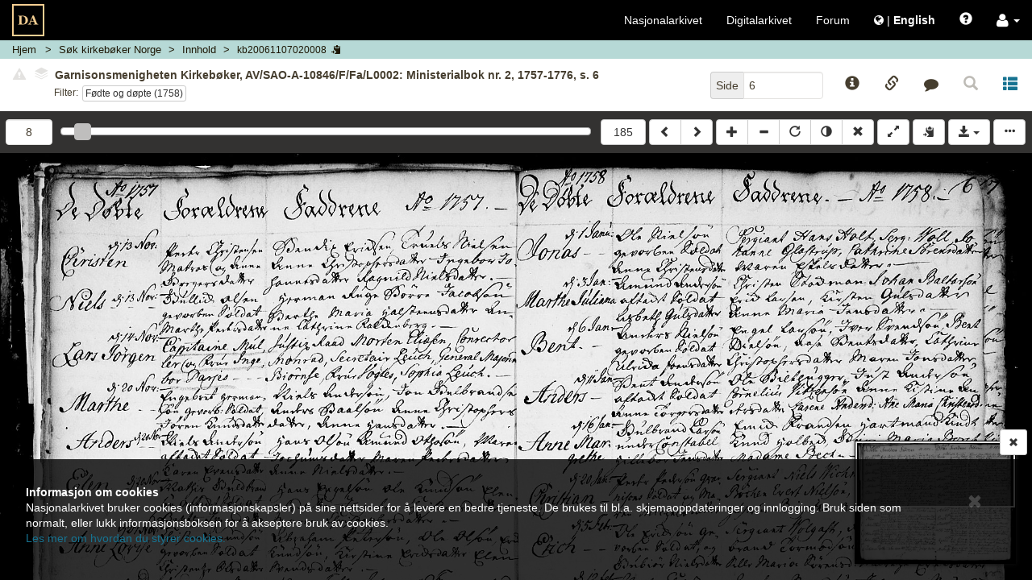

--- FILE ---
content_type: text/html; charset=UTF-8
request_url: https://media.digitalarkivet.no/view/7685/8
body_size: 10071
content:



<!DOCTYPE html>
<html class="no-js viewer" xmlns="http://www.w3.org/1999/xhtml" xml:lang="no" lang="no">
	<head>

		<!-- Cookiebot -->
		<!--<script id="Cookiebot" src="https://consent.cookiebot.com/uc.js" data-cbid="5622f35b-566a-4a66-9056-cddb1e043974" data-blockingmode="auto" type="text/javascript"></script>-->

		<!-- Google Tag Manager -->
		<script>(function(w,d,s,l,i){w[l]=w[l]||[];w[l].push({'gtm.start':
		new Date().getTime(),event:'gtm.js'});var f=d.getElementsByTagName(s)[0],
		j=d.createElement(s),dl=l!='dataLayer'?'&l='+l:'';j.async=true;j.src=
		'https://www.googletagmanager.com/gtm.js?id='+i+dl;f.parentNode.insertBefore(j,f);
		})(window,document,'script','dataLayer','GTM-N6ZXZ22');</script>
		<!-- End Google Tag Manager -->
		<meta charset="UTF-8" />
		<meta http-equiv="X-UA-Compatible" content="IE=edge" />
		<meta name="viewport" content="width=device-width, initial-scale=1, maximum-scale=1, user-scalable=no" />

		<link rel="apple-touch-icon" sizes="180x180" href="https://media.digitalarkivet.no/assets/img/favicon/apple-touch-icon.png">
		<link rel="icon" type="image/png" sizes="32x32" href="https://media.digitalarkivet.no/assets/img/favicon/favicon-32x32.png">
		<link rel="icon" type="image/png" sizes="16x16" href="https://media.digitalarkivet.no/assets/img/favicon/favicon-16x16.png">
		<link rel="manifest" href="https://media.digitalarkivet.no/assets/img/favicon/site.webmanifest">
		<link rel="mask-icon" href="https://media.digitalarkivet.no/assets/img/favicon/safari-pinned-tab.svg" color="#f4ce92">
		<meta name="msapplication-TileColor" content="#f4ce92">
		<meta name="theme-color" content="#ffffff">

		<meta name="keywords" content="MINI,kb_read">
		<meta property="og:image" content="https://urn.digitalarkivet.no/URN:NBN:no-a1450-kb20061107020008.jpg" />
		<meta property="og:type" content="website" />
		<meta property="og:url" content="https://media.digitalarkivet.no/view/7685/8" />
		<meta property="og:title" content="Kirkebøker: Garnisonsmenigheten Kirkebøker, AV/SAO-A-10846/F/Fa/L0002: Ministerialbok nr. 2, 1757-1776, s. 6" />
		<meta property="twitter:url" content="https://media.digitalarkivet.no/view/7685/8" />
		<meta property="twitter:title" content="Kirkebøker: Garnisonsmenigheten Kirkebøker, AV/SAO-A-10846/F/Fa/L0002: Ministerialbok nr. 2, 1757-1776, s. 6" />


		<link type="text/css" rel="stylesheet" href="https://media.digitalarkivet.no/assets/build/libs-702e6e72c5.css">
		<link type="text/css" rel="stylesheet" href="https://media.digitalarkivet.no/assets/build/stylesheet-3478b4d73f.css">

		<title>Kirkebøker: Garnisonsmenigheten Kirkebøker, AV/SAO-A-10846/F/Fa/L0002: Ministerialbok nr. 2, 1757-1776, s. 6 - Skanna arkiver - Nasjonalarkivet</title>

		<script>
			var _baseUrl = 'https://media.digitalarkivet.no';
			var _loginUrl = 'https://login.digitalarkivet.no/login?back_to=32a6c0d3726abf3e5defb4c2ad5022c8b5c4a0cfdbcaaad21a992dacef1fe7cehttps%3A%2F%2Fmedia.digitalarkivet.no%2Fview%2F7685%2F8';
			var _legacyMode = false;
			var _isIndexing = false;
			var _clipboardSettings = {};

			var _i18n = {
				'dialog': {
					'default_title': 'Digitalarkivet',
					'confirmation_title': 'Er du sikker?',
					'ok_button': 'Ok',
					'cancel_button': 'Avbryt',
					'errors_present_title': 'Feilmelding',
					'confirmed': 'Bekreftet!',
				},
				'indexing': {
					'confirm_indexing': 'Bekreft indeksering',
					'confirm_indexing_message': 'Bekreft at du ønsker å indeksere verdier som er ikke tillatt',
					'confirm_delete_interval': 'Bekreft slett intervall',
					'confirm_delete_interval_message': 'Bekreft at du vil nullstille alle indekseringsverdier',
					'set_source_page_number': 'Sett nytt sekvensnummer (kildeside)',
					'number_required': 'Sekvensnummer må være et heltall',
					'toggle_restriction_lock': 'Du endrer nå låsing av restriksjoner for denne raden. Fortsette?',
					'saved': 'Lagret',
					'error': 'Oops! Noe gikk galt. Prøv igjen senere.',
				},
				'ui': {
					'get_access_error': 'Feil ved forespørsel',
					'network_error': 'ui.network_error',
					'lsak': {
						'title': 'Selvvalgte saker fra Landssvikarkivet',
						'active_access_start': 'Du har ',
						'active_access_end': ' aktiv(e) tilgang(er). Antallet nye kilder du har tilgang til nå er ',
						'max_active_access_reached': 'Du har brukt opp kvoten og kan tidligst be om tilgang til flere saker ',
						'expiration_date': 'Utløpsdato',
						'sources': 'Landssviksaker',
					}
				},
			};

			/**
			 * Function that removes class "no-js" from <html> to know that
			 * javascript is on -- is executed early (e.g. before jQuery) to avoid
			 * css "display flash".
			 */
			(function()
				{
					var classes = document.documentElement.className;
					document.documentElement.className = classes.replace('no-js', '');
				}
			)();
		</script>
	</head>

	<body class="loading" >
		<!-- Google Tag Manager (noscript) -->
		<noscript><iframe src="https://www.googletagmanager.com/ns.html?id=GTM-N6ZXZ22"
		height="0" width="0" style="display:none;visibility:hidden"></iframe></noscript>
		<!-- End Google Tag Manager (noscript) -->
		<nav id="global-navigation" class="navbar navbar-inverse  ">
					<div class="container-fluid">
				<!-- Brand and toggle get grouped for better mobile display -->
				<div class="navbar-header">

					<button type="button" class="navbar-toggle global-menu-toggle" title="Vis/skjul navigering">
						<span aria-hidden="true" class="menu-open-content">
							<span class="menu-button-text">Lukk</span>
							<span class="icon-bar"></span>
							<span class="icon-bar"></span>
							<span class="icon-bar"></span>
						</span>

						<span class="menu-closed-content">
							<span class="menu-button-text">Meny</span>
							<span class="icon-bar"></span>
							<span class="icon-bar"></span>
							<span class="icon-bar"></span>
						</span>
					</button>
					<a class="navbar-brand-viewer " href="https://media.digitalarkivet.no/"><img src="https://media.digitalarkivet.no/assets/img/logo.svg" alt="Skanna arkiver - Nasjonalarkivet"></a>
				</div><!-- END .navbar-header -->

				<!-- Collect the nav links, forms, and other content for toggling -->
				<div class="collapse navbar-collapse" id="collapsible_nav">
					<ul class="nav navbar-nav navbar-nav-viewer  navbar-right">
						<li><a href="https://arkivverket.no">Nasjonalarkivet</a></li>
						<li><a href="https://digitalarkivet.no">Digitalarkivet</a></li>
						<li class="hidden-sm"><a href="https://forum.arkivverket.no/">Forum</a></li>
												<li>
							<a href="https://media.digitalarkivet.no/en/view/7685/8" class="no-underline">
								<i class="fa fa-globe" aria-hidden="true"></i> <span class="no-underline">|</span> <span class="underline" id="language-menu"><strong>English </strong></span>
							</a>
						</li>
						<li class="visible-xs-block"><a href="https://digitalarkivet.no/newest?format=scan">Siste publiserte</a></li>
 						<li class="visible-xs-block"><a href="https://arkivverket.no">Veiledninger</a></li>
						<li><a href="#" id="openHelp" class="js-only" data-toggle="modal" data-target="help" title="Hjelp"><span class="glyphicon glyphicon-question-sign" aria-hidden="true"></span></a></li>
						<li class="dropdown">
							<a role="button" href="#" class="dropdown-toggle no-underline" data-toggle="dropdown"><i class="fa fa-user fa-lg" aria-hidden="true"></i>  <b class="caret"></b></a>
							<ul class="dropdown-menu">
																	<li><a class="inner-dropdown" href="https://login.digitalarkivet.no/login?back_to=32a6c0d3726abf3e5defb4c2ad5022c8b5c4a0cfdbcaaad21a992dacef1fe7cehttps%3A%2F%2Fmedia.digitalarkivet.no%2Fview%2F7685%2F8">Logg inn</a></li>
									<li><a class="inner-dropdown" href="https://login.digitalarkivet.no/register">Opprett brukerkonto</a></li>
															</ul>
						</li>
					</ul>
				</div><!-- /.navbar-collapse -->
			</div><!-- /.container-fluid -->
		</nav>

				<div id="ieWarning" style="display: none;">
				<div class="alert-dismissable" role="alert">
					<button type="button" class="close" data-dismiss="alert"><span aria-hidden="true" class=" btn-lg glyphicon glyphicon-remove"></span><span class="sr-only">Lukk</span></button>
					<strong>Internet Explorer støttes ikke lenger</strong><br />
					Takk for at du bruker tjenesten vår. Internet Explorer er i ferd med å bli en utdatert nettleser, og vi vil ikke tilpasse videreutvikling til denne. Derfor bør du bruke Chrome, Safari, Microsoft Edge eller Firefox for å få en bedre brukeropplevelse.					<br /><a href="https://nettvett.no/slik-endrer-du-standard-nettleser-i-windows-10/">Her kommer de beste oppskriftene til hvordan du kan bytte og/eller oppgradere din maskin.</a>
				</div>
		</div>
		<div  class="container-fluid main-container main-container-viewer ">
			
	<nav class="breadcrumb-container row hidden-print">
	<ol class="breadcrumb">
		<li class="home-crumb">
			<a href="https://media.digitalarkivet.no/">Hjem</a>
		</li>

														<li class="search-crumb ">
																					<a href="https://media.digitalarkivet.no/kb/browse" data-update="href-search" data-parent="ui.kb_g_search">
							
						
													<span class="breadcrumb-text" data-type="ui.kb_g_search">
																	Søk kirkebøker Norge															</span>
						
													</a>
											</li>
																<li class="content-crumb ">
																					<a href="https://media.digitalarkivet.no/kb/contents/7685" data-update="href-content" title="Kildeinnhold">
							
						
													<span class="breadcrumb-text" data-type="ui.content">
																	Innhold															</span>
						
													</a>
											</li>
																<li class="file-crumb active">
													<button data-clipboard data-clipboard-success="Kopiert" data-clipboard-no-support="Kopiering er ikke støttet av nettleseren din" data-placement="bottom" title="Klikk for å kopiere bildeID" class="file_id btn btn-link btn-default btn-xs">
						
													<span class="breadcrumb-text" data-type="kb20061107020008">
																	kb20061107020008															</span>
						
														<span class="js-only visible-lg-inline-block visible-md-inline-block visible-sm-inline-block glyphicon glyphicon-copy"></span>
							</button>
											</li>
										</ol>
</nav>
	<nav class="row viewer-nav hidden-print">
		<div class="default-navigation state-specific-nav">
	<div class="image-info column fluid-column with-filters">
				<div id="image-content-default" class="image-content">
			<div class="show-all">
				<div id="default-toggle-expand" class="btn-link btn-xs" aria-hidden="true"><span class="glyphicon glyphicon-triangle-top"></span></div>
				<h5 id="image-title-default" class="image-title ellipsed">
										<button type="button" class="btn-link disabled"><span class="glyphicon glyphicon-alert danger"></span></button>
										<button type="button" disabled="disabled" class="disabled" data-toggle="popover" data-container="body" data-html="true" data-placement="bottom" data-content="Ingen andre versjoner funnet.">
						<span class="fa-stack fa-rotate-90" style='font-size:10px'>
							<i class="fa fa-stop fa-layers fa-stack-1x" style="left: 0;"></i>
							<i class="fa fa-stop fa-layers fa-stack-1x" style="left: -.15em;color:#fff;"></i>
							<i class="fa fa-stop fa-layers fa-stack-1x" style="left: -.3em;"></i>
							<i class="fa fa-stop fa-layers fa-stack-1x" style="left: -.45em;color:#fff;"></i>
							<i class="fa fa-stop fa-layers fa-stack-1x" style="left: -.6em;"></i>
						</span>
					</button>
					<span class="title-text clipboard-meta clipboard-tab" id="file-title-text" data-original-title="Garnisonsmenigheten Kirkebøker, AV/SAO-A-10846/F/Fa/L0002: Ministerialbok nr. 2, 1757-1776, s. 6" data-alt-title="Oslo fylke, Akershus slottsmenighet i Aker, Ministerialbok nr. 2 (1757-1776), Fødte og døpte 1758, Side 6">Garnisonsmenigheten Kirkebøker, AV/SAO-A-10846/F/Fa/L0002: Ministerialbok nr. 2, 1757-1776, s. 6</span>
					<span aria-hidden="true" class="expand-button">[&hellip;]</span>
				</h5>
				<div class="list-mode-links filters row no-outer-horizontal-padding no-inner-horizontal-padding">
					<div class="filter-label column fixed-column">Filter:</div>
					<div class="the-filters column fluid-column"><a aria-describedby="list-navigation-off" class="btn btn-xs btn-default default-list" href="https://media.digitalarkivet.no/view/7685/38872/5">Fødte og døpte (1758)</a></div>
				</div>
				<div id="list-navigation-off" class="sr-only">Klikk for å skru på filtermodus for å bla kun i sider med dette filteret</div>
				<div id="list-navigation-on" class="sr-only">Klikk for å avslutte filtermodus og bla i hele kilden</div>
			</div>
		</div>
			</div><!-- END .image-info -->
	<div class="column fixed-column">
		<div class="page-number-block">
			<form method="GET" action="https://media.digitalarkivet.no/gotopage/7685">
				<div class="input-group pull-right">
					<span class="input-group-addon">Side</span>
					<input id="page_no" autocomplete="off" type="text" name="pageNo" class="form-control" placeholder="Side" value="6" tabindex="2" />
				</div>
				<button class="sr-only" type="submit">Gå</button>
			</form>
		</div>
		<div class="js-only fixed-buttons">
			<div class="image-ref-btns">
	<button title="Kildeinformasjon" aria-hidden="true" tabindex="3" class="no-horizontal-padding btn btn-block btn-link source-notices-btn">
		<span class="glyphicon glyphicon-info-sign"></span>
		<span class="visible-xs-block centered small unellipsed">
			Kilde info <!-- Mobile button label -->
		</span>
	</button>

	<button title="Referanselenker" aria-hidden="true" tabindex="3" class="no-horizontal-padding btn btn-block btn-link source-references-btn " data-toggle="av-popover" data-placement="bottom">
		<span class="glyphicon glyphicon-link"></span>
		<span class="visible-xs-block centered small unellipsed">
			Lenker		</span>
	</button>

		<button title="Gi tilbakemelding" aria-hidden="true" tabindex="3" class="no-horizontal-padding btn btn-block btn-link source-contact-btn">
		<span class="fa fa-comment"></span>
		<span class="visible-xs-block centered small unellipsed">
			Gi tilbakemelding		</span>
	</button>
	
	<a href="#" id="backToSearch" class="no-horizontal-padding btn btn-block btn-link btn-backToSearch disabled" title="Tilbake til søk">
		<span class="glyphicon glyphicon-search"></span>
		<span class="visible-xs-block centered small unellipsed">
			Tilbake til søk		</span>
	</a>

		<a tabindex="3" class="no-horizontal-padding btn btn-block btn-link" href="https://digitalarkivet.no/search/76/7685" target="_blank" title="Åpne kildespesifikt søk">
		<span class="glyphicon glyphicon glyphicon-th-list" aria-hidden="true"></span>
		<div class="visible-xs-block centered small ellipsed">
			Transkribert		</div>
	</a>
	</div>		</div>
	</div>
</div><!-- End .default-navigation -->

<div id="viewer-mobile-navigation" class="mobile-navigation state-specific-nav js-only" aria-hidden="true">
	<!-- Hidden from accessible technologies since it is a duplicate of the
	navigation for smaller devices. -->
	<div class="visible">
			<div id="mobile-expand-nav" class="column fixed-column">
				<button class="btn btn-default" aria-hidden="true" title="Vis/skjul navigering">
					<span class="glyphicon glyphicon-triangle-bottom"></span>
				</button>
			</div>
		<div class="column fluid-column">
						<div id="image-content-mobile" class="image-content image-content-mobile mobile-view">
				<div class="show-all">
					<h5 id="image-title-mobile" class="image-title ellipsed">
						<span class="title-text" data-alt-title="Oslo fylke, Akershus slottsmenighet i Aker, Ministerialbok nr. 2 (1757-1776), Fødte og døpte 1758, Side 6" data-original-title="Garnisonsmenigheten Kirkebøker, AV/SAO-A-10846/F/Fa/L0002: Ministerialbok nr. 2, 1757-1776, s. 6">Garnisonsmenigheten Kirkebøker, AV/SAO-A-10846/F/Fa/L0002: Ministerialbok nr. 2, 1757-1776, s. 6</span>
						<span aria-hidden="true" class="expand-button">[&hellip;]</span>
					</h5>
					<div class="list-mode-links filters row no-outer-horizontal-padding no-inner-horizontal-padding">
						<div class="filter-label column fixed-column">Filter:</div>
						<div class="the-filters  column fluid-column1"><a aria-describedby="list-navigation-off" class="btn btn-xs btn-default default-list" href="https://media.digitalarkivet.no/view/7685/38872/5">Fødte og døpte (1758)</a></div>
					</div>
				</div>
			</div>
					</div>
	</div><!-- END .row -->
	<div class="navigation-dropdown">
				<div class="row no-outer-horizontal-padding" aria-hidden="true">
			<div class="col-xs-12 list-mode-links filters">
				<a aria-describedby="list-navigation-off" class="btn btn-xs btn-default default-list" href="https://media.digitalarkivet.no/view/7685/38872/5">Fødte og døpte (1758)</a>			</div>
		</div>
		
		<div class="source-page-inputs row">
			<div class="col-xs-6">
				<form method="GET" action="https://media.digitalarkivet.no/gotopage/7685">
					<div class="input-group">
						<span class="input-group-addon">Side</span>
						<input id="page_no_mobile" autocomplete="off" type="text" name="pageNo" class="form-control" placeholder="Side" value="6" tabindex="2" />
					</div>
					<button class="sr-only" type="submit">Gå</button>
				</form>
			</div>
			<div class="col-xs-6">
								<form method="GET" action="https://media.digitalarkivet.no/gotoimage/7685">
					<div class="input-group pull-right">
						<span class="input-group-addon">Bilde</span>
						<input id="image_no_mobile" autocomplete="off" type="text" name="image" class="form-control" placeholder="Bilde" value="8" tabindex="2" />
					</div>
					<button class="sr-only" type="submit">Gå</button>
				</form>
							</div>
		</div>
	</div><!-- END .navigation-dropdown -->
</div><!-- END #viewer-mobile-navigation -->	</nav>

	<div class="row image_container">
		<div class="panel">
			<div id="js-viewer" class="js-viewer">
				<div class="container container-controls">
					<div class="column fluid-column js-only">
						<div id="range-navigator" class="js-only">
							<div class="slider-min limit column fixed-column  hidden-xs">
																<form method="GET" action="https://media.digitalarkivet.no/gotoimage/7685">
									<input id="image_no" autocomplete="off" type="number"  max="185" name="image" class="form-control" placeholder="Bilde" value="8" tabindex="2" title="Gå til bilde"/>
									<button class="sr-only" type="submit">Gå til bilde</button>
								</form>
															</div>
							<label class="sr-only">ui.page_selector</label>
							<div id="nav-slider" class="column fluid-column" data-max="185"  data-value="8" title="Bilde 8"></div>
							<div class="slider-max limit column fixed-column  hidden-xs">
																<form method="GET" action="https://media.digitalarkivet.no/gotoimage/7685">
									<input id="image_no_max" type="hidden" name="image" value="185"/>
									<button class="btn btn-default btn-block" type="submit">185</button>
								</form>
															</div>
						</div>
					</div>
					<div class="column fixed-column">
						<div class="btn-group js-viewer-controls hidden-print left-buttons">
							<a id="previousLink" tabindex="1" class="btn btn-default" href="https://media.digitalarkivet.no/view/7685/7" title="Bla bakover (shift &larr;)"><span class="glyphicon glyphicon-chevron-left"></span></a>
							<a id="nextLink" tabindex="1" class="btn btn-default" href="https://media.digitalarkivet.no/view/7685/9" title="Bla fremover (shift &rarr;)"><span class="glyphicon glyphicon-chevron-right"></span></a>
						</div>

						<div id="js-viewer-controls" class="js-viewer-controls hidden-print right-buttons js-only">
							<div class="btn-group">
								<button tabindex="1" title="Zoom inn" class="btn btn-default" id="zoom-in"><span class="glyphicon glyphicon-plus"></span></button>
								<button tabindex="1" title="Zoom ut" class="btn btn-default" id="zoom-out"><span class="glyphicon glyphicon-minus"></span></button>
								<button tabindex="1" title="Rotér" class="btn btn-default desktop-only" id="rotate"><span class="glyphicon glyphicon-repeat"></span></button>
								<button tabindex="1" title="Inverter" class="btn btn-default desktop-only" id="invert"><span class="glyphicon glyphicon-adjust"></span></button>
								<button tabindex="1" title="Nullstill (x)" class="btn btn-default" id="reset"><span class="glyphicon glyphicon-remove"></span></button>
							</div>

							<div class="btn-group">
								<button tabindex="1" title="Fullskjerm av/på (f)" class="btn btn-default" id="fullscreen"><span class="glyphicon glyphicon-resize-full"></span></button>
							</div>
							<div class="btn-group">
								<button class="btn btn-default copy_meta " data-clipboard data-clipboard-success="Kopiert" data-clipboard-no-support="Kopiering er ikke støttet av nettleseren din" data-placement="bottom" title="Kopier kildeinformasjon til din utklippstavle.">
									<span class="glyphicon glyphicon-copy" aria-hidden="true"></span>
								</button>
							</div>

							<div class="btn-group desktop-only">
								<button tabindex="1" id="booklet_group" type="button" class="btn btn-default dropdown-toggle" data-toggle="dropdown" aria-expanded="false">
									<span class="glyphicon glyphicon-save"></span>
									<span class="caret"></span>
								</button>
																	<ul class="dropdown-menu dropdown-menu-right" role="menu">
										<li>
											<a tabindex="1" class="log_in" href="https://login.digitalarkivet.no/login?back_to=32a6c0d3726abf3e5defb4c2ad5022c8b5c4a0cfdbcaaad21a992dacef1fe7cehttps%3A%2F%2Fmedia.digitalarkivet.no%2Fview%2F7685%2F8" role="menuitem">Logg inn</a>
										</li>
									</ul>
															</div><!-- END .btn-group -->
							<button data-toggle="#viewer-menu" class="btn btn-default" id="toggle-sidemenu">
								<span class="glyphicon glyphicon-option-horizontal" title="Vis/skjul sidemeny"></span>
							</button>
						</div><!-- END #js-viewer-controls -->
					</div>
				</div>

				<h1 id="pageTitle" class="page-title visible-print visible-print-block">Ministerialbok for Garnisonsmenigheten prestegjeld, Akershus slottsmenighet sokn 1757-1776 (0301M4), Astaref: AV/SAO-A-10846/F/Fa/L0002</h1>

				<div id="viewer-menu" class="hidden-print sr-only">
	<div class="wrapper">
		<button type="button" class="close" aria-hidden="true"><span aria-hidden="true" class="btn-lg glyphicon glyphicon-remove"></span></button>

		<ul class="nav nav-tabs" aria-hidden="true">
			<li role="presentation">
				<a href="#viewer-menu-source-info" role="tab" data-toggle="tab"><span class="glyphicon glyphicon-info-sign"></span></a>
			</li>
						<li role="presentation">
				<a href="#viewer-menu-references" role="tab" data-toggle="tab"><span class="glyphicon glyphicon-link"></span></a>
			</li>
						<li role="presentation">
				<a href="#viewer-menu-contact" role="tab" data-toggle="tab"><span class="fa fa-comment"></span></a>
			</li>
						<li role="presentation">
				<a href="#viewer-menu-user-settings" role="tab" data-toggle="tab"><span class="glyphicon glyphicon-cog"></span></a>
			</li>
			<!-- Coming soon -->
			<li role="presentation" style="display: none">
				<a href="#viewer-menu-pdf" role="tab" data-toggle="tab"><span class="glyphicon glyphicon-book"></span></a>
			</li>
					</ul>

		<div class="tab-content">
			<div id="viewer-menu-source-info" class="tab-pane ">
				<h2>Kildeinformasjon</h2>
				<div class="source-notice-info">
    <div class="source-notice-data">
        	<label class="clipboard-meta">Nasjonalarkivet (Oslo)</label>

	
	<label class="clipboard-meta" data-originalId="location">Oppbevaringssted</label>
	<a href="https://www.digitalarkivet.no/actors/3/nasjonalarkivet-oslo">
		<span class="clipboard-meta clipboard-tab" data-originalId="location">
			Nasjonalarkivet (Oslo)		</span>
	</a>

<label class="clipboard-meta" data-originalId="archives-ref">Arkivreferanse</label>

						<span class="clipboard-meta clipboard-tab" data-originalId="archives-ref">AV/SAO-A-10846/F/Fa/L0002</span><br>
							<a class="clipboard-meta" href="https://www.arkivportalen.no/entity/fb3fec93-086e-4753-9940-e3ed1ef7ecce">Lenke til Arkivportalen</a><br>
			
						

<label class="clipboard-meta" data-originalId="archive">Arkiv og arkivdel</label>
<span class="clipboard-meta clipboard-tab" data-originalId="archive">
			SAO-A-10846: Garnisonsmenigheten Kirkebøker	</span><br>

	
<label class="clipboard-meta" data-originalId="series">Serie og underserie(r)</label>
			<span class="clipboard-meta clipboard-tab" data-originalId="series">F: KIRKEBØKER</span><br>
			<span class="clipboard-meta clipboard-tab" data-originalId="series">Fa: Kirkebøker</span><br>
	
<label class="clipboard-meta" data-originalId="folder">Stykke/mappe</label>
    		<span class="clipboard-meta clipboard-tab" data-originalId="folder">L0002: Kirkebok</span><br>
	    
<label class="clipboard-meta" data-originalId="sourcetype">Kildetype</label>
<span class="clipboard-meta clipboard-tab" data-originalId="sourcetype">Ministerialbok</span>

<label class="clipboard-meta" data-originalId="period">Protokollnr./tidsrom</label>
<span class="clipboard-meta clipboard-tab" data-originalId="period">
	nr. 2	/1757 - 1776</span>

<label class="clipboard-meta" data-originalId="area">Område</label>

        	    		<span class="clipboard-meta clipboard-tab" data-originalId="area">Akershus fylke</span><br>
    	    		<span class="clipboard-meta clipboard-tab" data-originalId="area">Oslo fylke</span><br>
    	    
    
						<span class="clipboard-meta clipboard-tab" data-originalId="area">Aker prgj.</span><br>
			
						<span class="clipboard-meta clipboard-tab" data-originalId="area">Akershus slottsmenighet div</span><br>
			
<label class="clipboard-meta" data-originalId="notes">Merknader</label>
<span class="clipboard-meta clipboard-tab" data-originalId="notes">-</span>

<label class="clipboard-meta" data-originalId="tags">Emneknagger</label>
			<span class="label label-default clipboard-meta clipboard-tab" data-originalId="tags">Kirkebøker</span>
			<span class="label label-default clipboard-meta clipboard-tab" data-originalId="tags">Ministerialbøker</span>
			<span class="label label-default clipboard-meta clipboard-tab" data-originalId="tags">Personopplysninger</span>
			<span class="label label-default clipboard-meta clipboard-tab" data-originalId="tags">Fødsel og dåp</span>
			<span class="label label-default clipboard-meta clipboard-tab" data-originalId="tags">Konfirmasjon</span>
			<span class="label label-default clipboard-meta clipboard-tab" data-originalId="tags">Forlovelse, lysning og ekteskap</span>
			<span class="label label-default clipboard-meta clipboard-tab" data-originalId="tags">Død og begravelse</span>
			<span class="label label-default clipboard-meta clipboard-tab" data-originalId="tags">Dissentere</span>
			<span class="label label-default clipboard-meta clipboard-tab" data-originalId="tags">Statlige arkiver</span>
			<span class="label label-default clipboard-meta clipboard-tab" data-originalId="tags">Kirken</span>
	<br/>    </div>
</div>			</div>
						<div id="viewer-menu-references" class="tab-pane ">
				<h2>Referanser</h2>
				<div class="source-info">
	<div class="social-group col-xs-12">
		<div class="pull-right">
			<a href="mailto:?body=https://media.digitalarkivet.no/view/7685/8" role="button" class="btn btn-link " title="Del via e-post">
				<span aria-hidden="true" class="fa fa-envelope fa-2x"></span>
			</a>
						<a class="btn btn-link" href="http://www.facebook.com/share.php?u=https%3A%2F%2Fwww.digitalarkivet.no%2Fkb20061107020008&amp;title=Ministerialbok+for+Garnisonsmenigheten+prestegjeld%2C+Akershus+slottsmenighet+sokn+1757-1776+%280301M4%29%2C+s.+6%2C+F%C3%B8dte+og+d%C3%B8pte+%281758%29" title="Del på Facebook" target="_blank">
				<span class="fa fa-facebook fa-2x"></span>
			</a>
			<a class="btn btn-link" href="http://www.twitter.com/share?url=https%3A%2F%2Fwww.digitalarkivet.no%2Fkb20061107020008&amp;text=Ministerialbok+for+Garnisonsmenigheten+prestegjeld%2C+Akershus+slottsmenighet+sokn+1757-1776+%280301M4%29%2C+s.+6%2C+F%C3%B8dte+og+d%C3%B8pte+%281758%29"	title="Del på Twitter" target="_blank" >
				<span class="fa fa-twitter fa-2x"></span>
			</a>
					</div>
	</div>
	<div>
		
		<div class="form-group">
			<label class="control-label clipboard-meta" data-originalId="permanent_image_id">Permanent bilde-ID</label>
			<div class="input-group copy-links" data-originalId="permanent_image_id">
				<input name="permanent_image_id" id="permanent_image_id" type="text" class="form-control focusOnClick clipboard-meta clipboard-tab" value="kb20061107020008" title="Kopiér lenke" >
				<span class="input-group-btn">
					<button class="btn btn-default " data-clipboard data-clipboard-success="Kopiert" data-clipboard-no-support="Kopiering er ikke støttet av nettleseren din" data-placement="bottom"><span class="glyphicon glyphicon-copy" aria-hidden="true"></span></button>
				</span>
			</div>
		</div>

		<div class="form-group">
			<label class="control-label clipboard-meta" data-originalId="reader_link">Brukslenke for sidevisning</label>
			<div class="input-group copy-links" data-originalId="reader_link">
				<input name="reader_link" type="text" id="reader_link" class="form-control focusOnClick clipboard-meta clipboard-tab" value="https://www.digitalarkivet.no/kb20061107020008" title="Brukslenke for sidevisning" >
				<span class="input-group-btn">
					<button class="btn btn-default " data-clipboard data-clipboard-success="Kopiert" data-clipboard-no-support="Kopiering er ikke støttet av nettleseren din" data-placement="bottom"><span class="glyphicon glyphicon-copy" aria-hidden="true"></span></button>
				</span>
			</div>
		</div>

		<div class="form-group">
			<label class="control-label clipboard-meta" data-originalId="permanent_image_link">Permanent bildelenke</label>
			<div class="input-group copy-links" data-originalId="permanent_image_link">
				<input name="permanent_image_link" id="permanent_image_link" type="text" class="form-control focusOnClick clipboard-meta clipboard-tab" value="https://urn.digitalarkivet.no/URN:NBN:no-a1450-kb20061107020008.jpg" title="Kopiér lenke" >
				<span class="input-group-btn">
					<a class="btn btn-default " href="https://urn.digitalarkivet.no/URN:NBN:no-a1450-kb20061107020008.jpg" target="_blank"><span class="glyphicon glyphicon-new-window" aria-hidden="true"></span></a>
					<button class="btn btn-default " data-clipboard data-clipboard-success="Kopiert" data-clipboard-no-support="Kopiering er ikke støttet av nettleseren din" data-placement="bottom"><span class="glyphicon glyphicon-copy" aria-hidden="true"></span></button>
				</span>
			</div>
		</div>

									<div class="form-group">
					<label class="control-label clipboard-meta" data-originalId="transcription">Kildespesifikt søk - Døde og begravde</label>
					<div class="input-group copy-links clipboard-meta"  data-originalId="transcription">
						<input type="text" class="form-control focusOnClick clipboard-meta clipboard-tab" id="transcription" value="https://digitalarkivet.no/search/79/7685" title="Kildespesifikt søk">
						<span class="input-group-btn">
							<a class="btn btn-default" href="https://digitalarkivet.no/search/79/7685" target="_blank"><span class="glyphicon glyphicon-new-window" aria-hidden="true"></span></a>
							<button class="btn btn-default" data-clipboard data-clipboard-success="Kopiert" data-clipboard-no-support="Kopiering er ikke støttet av nettleseren din" data-placement="bottom"><span class="glyphicon glyphicon-copy" aria-hidden="true"></span></button>
						</span>
					</div>
				</div>
							<div class="form-group">
					<label class="control-label clipboard-meta" data-originalId="transcription">Kildespesifikt søk - Fødte og døpte</label>
					<div class="input-group copy-links clipboard-meta"  data-originalId="transcription">
						<input type="text" class="form-control focusOnClick clipboard-meta clipboard-tab" id="transcription" value="https://digitalarkivet.no/search/76/7685" title="Kildespesifikt søk">
						<span class="input-group-btn">
							<a class="btn btn-default" href="https://digitalarkivet.no/search/76/7685" target="_blank"><span class="glyphicon glyphicon-new-window" aria-hidden="true"></span></a>
							<button class="btn btn-default" data-clipboard data-clipboard-success="Kopiert" data-clipboard-no-support="Kopiering er ikke støttet av nettleseren din" data-placement="bottom"><span class="glyphicon glyphicon-copy" aria-hidden="true"></span></button>
						</span>
					</div>
				</div>
							<div class="form-group">
					<label class="control-label clipboard-meta" data-originalId="transcription">Kildespesifikt søk - Konfirmerte</label>
					<div class="input-group copy-links clipboard-meta"  data-originalId="transcription">
						<input type="text" class="form-control focusOnClick clipboard-meta clipboard-tab" id="transcription" value="https://digitalarkivet.no/search/83/7685" title="Kildespesifikt søk">
						<span class="input-group-btn">
							<a class="btn btn-default" href="https://digitalarkivet.no/search/83/7685" target="_blank"><span class="glyphicon glyphicon-new-window" aria-hidden="true"></span></a>
							<button class="btn btn-default" data-clipboard data-clipboard-success="Kopiert" data-clipboard-no-support="Kopiering er ikke støttet av nettleseren din" data-placement="bottom"><span class="glyphicon glyphicon-copy" aria-hidden="true"></span></button>
						</span>
					</div>
				</div>
							<div class="form-group">
					<label class="control-label clipboard-meta" data-originalId="transcription">Kildespesifikt søk - Viede</label>
					<div class="input-group copy-links clipboard-meta"  data-originalId="transcription">
						<input type="text" class="form-control focusOnClick clipboard-meta clipboard-tab" id="transcription" value="https://digitalarkivet.no/search/99/7685" title="Kildespesifikt søk">
						<span class="input-group-btn">
							<a class="btn btn-default" href="https://digitalarkivet.no/search/99/7685" target="_blank"><span class="glyphicon glyphicon-new-window" aria-hidden="true"></span></a>
							<button class="btn btn-default" data-clipboard data-clipboard-success="Kopiert" data-clipboard-no-support="Kopiering er ikke støttet av nettleseren din" data-placement="bottom"><span class="glyphicon glyphicon-copy" aria-hidden="true"></span></button>
						</span>
					</div>
				</div>
					
		
		<br/>
	</div>
</div>			</div>
			<!-- Coming soon -->
			<div id="viewer-menu-pdf" class="tab-pane" hidden></div>
			<div id="viewer-menu-user-settings" class="tab-pane">
				<div class="panel-group" id="settings-accordion" role="tablist" aria-multiselectable="true">
					<h2>Brukerinnstillinger</h2>
					<div class="panel panel-default">
						<div class="panel-heading" role="tab" id="viewer-settings">
							<h3 class="panel-title">
								<a role="button" data-toggle="collapse" data-parent="#settings-accordion" href="#viewer-settings-content" aria-expanded="true" aria-controls="viewer-settings-content">
									Bildevisning<span class="glyphicon glyphicon-chevron-up pull-right"></span>
								</a>
							</h3>
						</div>
						<div id="viewer-settings-content" class="panel-collapse collapse in" role="tabpanel" aria-labelledby="viewer-settings">
							<div class="panel-body" id="image_viewer_settings">
								<div class="checkbox">
									<label><input id="remember_zoom" type="checkbox"> <span>Husk zoom</span></label>
								</div>
								<div class="checkbox">
									<label><input id="remember_position" type="checkbox"> <span>Husk posisjon</span></label>
								</div>
								<div class="checkbox">
									<label><input id="toggle_minimap" type="checkbox"> <span>Skjul oversiktskart</span></label>
								</div>
							</div>
						</div>
					</div>
					<div class="panel panel-default">
						<div class="panel-heading" role="tab" id="viewer-other-settings">
							<h3 class="panel-title">
								<a class="collapsed" role="button" data-toggle="collapse" data-parent="#settings-accordion" href="#viewer-other-settings-content" aria-expanded="false" aria-controls="viewer-other-settings">
									Annet <span class="glyphicon glyphicon-chevron-down pull-right"></span>
								</a>
							</h3>
						</div>
						<div id="viewer-other-settings-content" class="panel-collapse collapse" role="tabpanel" aria-labelledby="viewer-other-settings">
							<div class="panel-body" id="other">
																<div class="sidemenu_links">
									<a class="inner-dropdown" href="https://login.digitalarkivet.no/login?back_to=32a6c0d3726abf3e5defb4c2ad5022c8b5c4a0cfdbcaaad21a992dacef1fe7cehttps%3A%2F%2Fmedia.digitalarkivet.no%2Fview%2F7685%2F8"><span class="glyphicon glyphicon-log-in"></span> Logg inn</a>
								</div>
								<div class="sidemenu_links">
									<a class="inner-dropdown" href="https://login.digitalarkivet.no/register">Opprett brukerkonto</a>
								</div>
															</div>
						</div>
					</div>
					<div class="panel panel-default"  hidden  id="clipboard-settings-panel">
						<div class="panel-heading" role="tab" id="viewer-clipboard">
							<h3 class="panel-title">
								<a class="collapsed" role="button" data-toggle="collapse" data-parent="#settings-accordion" href="#viewer-clipboard-settings-content" aria-expanded="false" aria-controls="viewer-clipboard-settings-content">
								Kopiering <span class="glyphicon glyphicon-chevron-down pull-right"></span>
								</a>
							</h3>
						</div>
						<div id="viewer-clipboard-settings-content" class="panel-collapse collapse" role="tabpanel" aria-labelledby="viewer-clipboard">
							<div class="panel-body" id="viewer_clipboard_settings"  hidden >
								<div class="clipboard-all-select">
    <a href="" id="clipboard-all">Velg alle | </a>
    <a href="" id="clipboard-none">Fjern alle |</a>
    <a href="" id="clipboard-default">Tilbakestill</a>
</div>
<form method="POST">
    <h3>Bilde</h3>
    <div id="image_title_clipboard_settings">
        <div class="checkbox">
            <label data-originalId="file-title-text" class="clipboard-meta title-text"><input data-originalId="file-title-text" type="checkbox"> <span>Bildetittel</span></label>
        </div>
    </div>
    <h3>Kildeinformasjon</h3>

    <div id="source_info_clipboard_settings">
        <div class="checkbox">
            <label><input data-originalid="archives-ref" type="checkbox"> <span>Arkivreferanse</span></label>
        </div>
        <div class="checkbox">
            <label><input data-originalid="location"  type="checkbox"> <span>Oppbevaringssted</span></label>
        </div>
        <div class="checkbox">
            <label><input data-originalid="archive"  type="checkbox"> <span>Arkiv</span></label>
        </div>
        <div class="checkbox">
            <label><input data-originalid="series"  type="checkbox"> <span>Serie og underserie(r)</span></label>
        </div>
        <div class="checkbox">
            <label><input data-originalid="folder" type="checkbox"> <span>Stykke/mappe</span></label>
        </div>
        <div class="checkbox">
            <label><input data-originalid="sourcetype" type="checkbox"> <span>Kildetype</span></label>
        </div>
        <div class="checkbox">
            <label><input data-originalid="period" type="checkbox"> <span>Protokollnr./tidsrom</span></label>
        </div>
        <div class="checkbox">
            <label><input data-originalid="area" type="checkbox"> <span>Område</span></label>
        </div>
        <div class="checkbox">
            <label><input data-originalid="notes" type="checkbox"> <span>Merknader</span></label>
        </div>
        <div class="checkbox">
            <label><input data-originalid="tags" type="checkbox"> <span>Emneknagger</span></label>
        </div>
    </div>

    <h3>Referanser</h3>
    <div id="ref_links_clipboard_settings">
        <div class="checkbox">
            <label><input data-originalid="permanent_image_id" type="checkbox"> <span>Permanent bilde-ID</span></label>
        </div>
        <div class="checkbox">
            <label><input data-originalid="reader_link" type="checkbox"> <span>Brukslenke for sidevisning</span></label>
        </div>
        <div class="checkbox">
            <label><input data-originalid="permanent_image_link" type="checkbox"> <span>Permanent bildelenke</span></label>
        </div>
        <div class="checkbox"><label><input data-originalid="transcription" type="checkbox"> <span>Kildespesifikt søk</span></label>
        </div>
    </div>
    <div id="save_response"></div>
    <button type="button" class="btn  pull-right" id="save-clipboard-settings" data-token="7803497b49c2b4b7f33c11ad6d6304a9dafe8d3d9c5395b26812af6b5bf1dca4" data-url="https://media.digitalarkivet.no/user/settings">Lagre</button>
</form>							</div>
						</div>
					</div>
				</div>
				<br/>
			</div>
						<div id="viewer-menu-contact" class="tab-pane">
									Du må være innlogget for å kunne sende tilbakemelding.							</div>
								</div>
	</div>
</div>
				<noscript id="js-viewer-noscript">
					<img class="viewer-img-zoomable" src="https://media.digitalarkivet.no/image/c9070c53-93ab-4fe5-9854-1c0d4548f341" alt="Garnisonsmenigheten Kirkebøker, AV/SAO-A-10846/F/Fa/L0002: Ministerialbok nr. 2, 1757-1776, s. 6">
				</noscript>

				<div id="js-viewer-image" class="js-viewer-image js-only">
				</div>
				<div id="js-viewer-minimap" class="js-viewer-minimap hidden-print js-only" aria-hidden="true">
					<button tabindex="-1" id="js-viewer-minimap-close" class="btn btn-default btn-sm"><span class="glyphicon glyphicon-remove"></span></button>
					<div id="js-viewer-minimap-viewport" class="js-viewer-minimap-viewport"></div>

					<img src="https://media.digitalarkivet.no/image/c9070c53-93ab-4fe5-9854-1c0d4548f341" alt="Garnisonsmenigheten Kirkebøker, AV/SAO-A-10846/F/Fa/L0002: Ministerialbok nr. 2, 1757-1776, s. 6">
				</div>

			</div>
		</div>
		{}
	</div>
	
		</div>

		<footer class="sr-only">
	<div class="social-links hidden-print">
		<div class="container">
			<ul>
				<li>
					<a href="https://www.facebook.com/arkivverket"><i class="fa fa-facebook-square" aria-hidden="true"></i> Facebook</a>
				</li>
				<li>
					<a href="https://forum.arkivverket.no"><i class="fa fa-comments" aria-hidden="true"></i> Forum</a>
				</li>
			</ul>
		</div>
	</div>

	<div class="info hidden-print">
		<div class="container">
			<p><span>Digitalarkivet er en tjeneste fra Nasjonalarkivet</span></p>
			<address>
				<p>
					<span class="ssp-light"><a class="ssp-light" href="https://www.digitalarkivet.no/content/contact-da">Kontakt oss</a></span>
				</p>

				<p><span class="ssp-light">Org. nr. 961 181 399</span></p>
			</address>
			<hr>
			<a class="hidden-print" href="https://www.digitalarkivet.no/content/privacy">Personvernerklæring</a>
							- <a class="hidden-print" href="https://uustatus.no/nb/erklaringer/publisert/46bb6f40-b7cb-486f-ba34-3e07acd02301">Tilgjengelighetserklæring</a>
					</div>
	</div>
</footer>
		<div id="cookieWarning" style="display: none;">
			<div class="alert-dismissable" role="alert">
				<button type="button" class="close" data-dismiss="alert"><span aria-hidden="true" class=" btn-lg glyphicon glyphicon-remove"></span><span class="sr-only">Lukk</span></button>
				<strong>Informasjon om cookies</strong><br />
				Nasjonalarkivet bruker cookies (informasjonskapsler) på sine nettsider for å levere en bedre tjeneste. De brukes til bl.a. skjemaoppdateringer og innlogging. Bruk siden som normalt, eller lukk informasjonsboksen for å akseptere bruk av cookies.				<br /><a href="https://www.digitalarkivet.no/content/privacy">Les mer om hvordan du styrer cookies.</a>
			</div>
		</div>

		

		<div id="help" class="modal fade" role="dialog" tabindex="-1">
	<div class="modal-dialog modal-xl">
		<div class="modal-content">
			<div class="modal-header">
				<button type="button" class="close" data-dismiss="modal" aria-hidden="true">&times;</button>
				<h4 class="modal-title">Hjelp</h4>
			</div>
			<div class="modal-body">
				<h4>Generelt</h4>

				<h5>Veiledninger</h5>

				<ul class="list-group">
					<li class="list-group-item">
						<a href="https://www.digitalarkivet.no/content/skanna-arkiver">Veiledninger til skannet materiale</a>
					</li>
				</ul>

				<hr>

				<h5>Symboler</h5>

				<div class="row">
					<div class="col-md-4 col-sm-6 col-xs-12">
						<ul class="list-group">
							<li class="list-group-item">
								<i class="fa fa-2x fa-lock fa-pull-left" aria-describedby="help-symbols-restricted"></i>
								<span id="help-symbols-restricted">Arkivenheten er klausulert på Internett.</span>
							</li>
						</ul>
					</div>

					<div class="col-md-4 col-sm-6 col-xs-12">
						<ul class="list-group">
							<li class="list-group-item">
								<i class="fa fa-2x fa-unlock-alt fa-pull-left" aria-describedby="help-symbols-partially-restricted"></i>
								<span id="help-symbols-partially-restricted">Deler av arkivenheten er klausulert på Internett.</span>
							</li>
						</ul>
					</div>

					<div class="col-md-4 col-sm-6 col-xs-12">
						<ul class="list-group">
							<li class="list-group-item">
								<i class="fa fa-2x fa-unlock fa-pull-left" aria-describedby="help-symbols-restricted-with-access"></i>
								<span id="help-symbols-restricted-with-access">Hele eller deler av arkivenheten er klausulert på Internett.</span>
							</li>
						</ul>
					</div>
				</div>

				<hr>

				<h4>Hurtigtaster</h4>

				<h5>Globale</h5>

				<div class="row">
					<div class="col-md-4 col-sm-6 col-xs-12">
						<ul class="list-group">
							<li class="list-group-item">
								Hjelp								<span class="badge key">h</span>
							</li>
						</ul>
					</div>

					<div class="col-md-4 col-sm-6 col-xs-12">

					</div>

					<div class="col-md-4 col-sm-6 col-xs-12">

					</div>
				</div>

				<hr>

				<h5>Søk</h5>

				<div class="row">
					<div class="col-md-4 col-sm-6 col-xs-12">
						<ul class="list-group">
							<li class="list-group-item">
								Bla fremover								<span class="badge key">&rarr;</span>
								<span class="badge key light">+</span>
								<span class="badge key">shift</span>
							</li>
						</ul>
					</div>

					<div class="col-md-4 col-sm-6 col-xs-12">
						<ul class="list-group">
							<li class="list-group-item">
								Bla bakover								<span class="badge key">&larr;</span>
								<span class="badge key light">+</span>
								<span class="badge key">shift</span>
							</li>
						</ul>
					</div>

					<div class="col-md-4 col-sm-6 col-xs-12">
					</div>
				</div>

				<hr>

				<h5>Bildevisning</h5>

				<div class="row">
					<div class="col-md-4 col-sm-6 col-xs-12">
						<ul class="list-group">
							<li class="list-group-item">
								Bla fremover								<span class="badge key">&rarr;</span>
								<span class="badge key light">+</span>
								<span class="badge key">shift</span>
							</li>
							<li class="list-group-item">
								Bla bakover								<span class="badge key">&larr;</span>
								<span class="badge key light">+</span>
								<span class="badge key">shift</span>
							</li>
							<li class="list-group-item">
								Neste Bilde								<span class="badge key">space</span>
							</li>
							<li class="list-group-item">
								Til bunnen								<span class="badge key">page down</span>
							</li>
							<li class="list-group-item">
								Til toppen								<span class="badge key">page up</span>
							</li>
							<li class="list-group-item">
								Helt til venstre								<span class="badge key">home</span>
							</li>
							<li class="list-group-item">
								Helt til høyre								<span class="badge key">end</span>
							</li>
						</ul>
					</div>

					<div class="col-md-4 col-sm-6 col-xs-12">
						<ul class="list-group">
							<li class="list-group-item">
								Til øverste venstre hjørne								<span class="badge key">ctrl home</span>
							</li>
							<li class="list-group-item">
								Til nederste høyre hjørne								<span class="badge key">ctrl end</span>
							</li>
							<li class="list-group-item">
								Fullskjerm av/på								<span class="badge key">f</span>
							</li>
							<li class="list-group-item">
								Zoom med mus								<span class="badge key">scroll</span>
								<span class="badge key light">+</span>
								<span class="badge key">alt</span>
							</li>
							<li class="list-group-item">
								Endre zoomnivå								<span class="badge key">4</span>
								<span class="badge key">3</span>
								<span class="badge key">2</span>
								<span class="badge key">1</span>
							</li>
							<li class="list-group-item">
								Nullstill zoomnivå								<span class="badge key">0</span>
							</li>
							<li class="list-group-item">
								Nullstill alle bildeinnstillinger								<span class="badge key">x</span>
							</li>
						</ul>
					</div>

					<div class="col-md-4 col-sm-6 col-xs-12">
						<ul class="list-group">
							<li class="list-group-item">
								Rotér bilde								<span class="badge key">r</span>
							</li>
							<li class="list-group-item">
								Vis/skjul verktøylinje								<span class="badge key">t</span>
							</li>
							<li class="list-group-item">
								Vis/skjul sidemeny								<span class="badge key">m</span>
							</li>
							<li class="list-group-item">
								Lenker og deling								<span class="badge key">l</span>
							</li>
							<li class="list-group-item">
								Kildeinformasjon								<span class="badge key">i</span>
							</li>
							<li class="list-group-item">
								Kopier kildeinformasjon til din utklippstavle.								<span class="badge key">k</span>
							</li>
						</ul>
					</div>
				</div>

			</div>
		</div><!-- /.modal-content -->
	</div><!-- /.modal-dialog -->
</div><!-- /.modal -->
		
		
		
		<script src="https://media.digitalarkivet.no/assets/build/libs-39a87a8cb7.js"></script>
		<script src="https://media.digitalarkivet.no/assets/build/init-e624b4a1a7.js"></script>
		
		<script>
			(function(i,s,o,g,r,a,m){i['GoogleAnalyticsObject']=r;i[r]=i[r]||function(){
			(i[r].q=i[r].q||[]).push(arguments)},i[r].l=1*new Date();a=s.createElement(o),
			m=s.getElementsByTagName(o)[0];a.async=1;a.src=g;m.parentNode.insertBefore(a,m)
			})(window,document,'script','//www.google-analytics.com/analytics.js','ga');

			ga('create', 'UA-12852581-3', 'auto');
			ga('send', 'pageview');
		</script>

	</body>
</html>